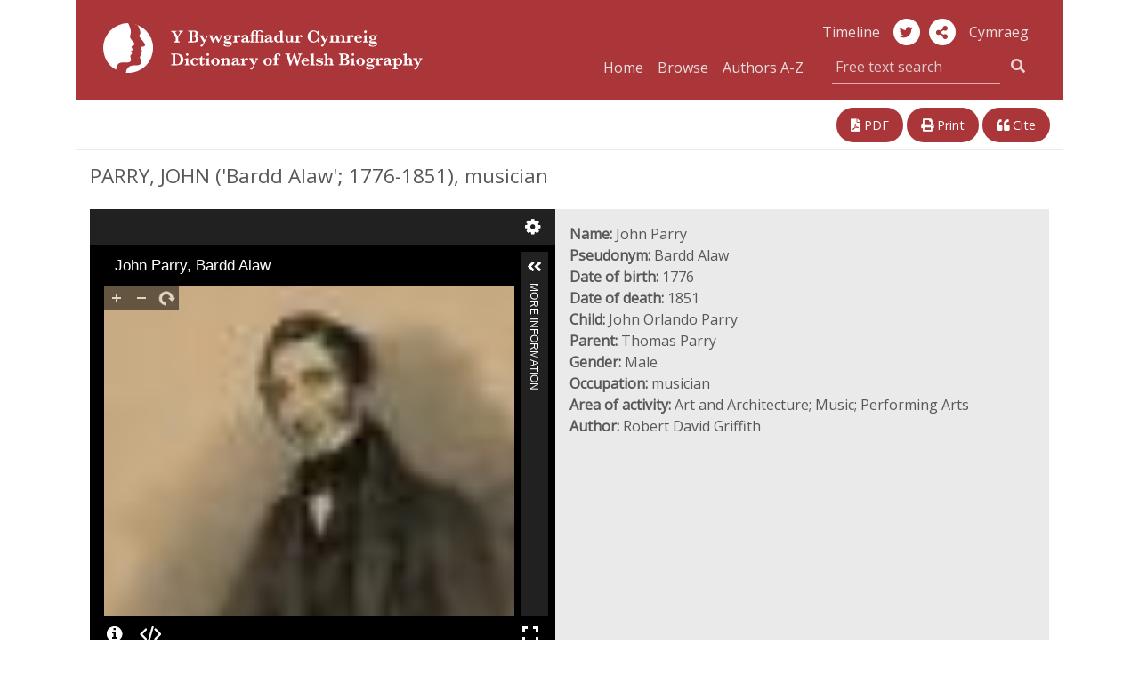

--- FILE ---
content_type: text/html; charset=UTF-8
request_url: https://biography.wales/article/s-PARR-JOH-1776
body_size: 13680
content:
<!DOCTYPE html>
<html class="no-js cors" lang="en">
	<head>
		<meta charset="utf-8" />
		<meta http-equiv="X-UA-Compatible" content="IE=edge" />
		<meta name="viewport" content="width=device-width, initial-scale=1.0" />
		<meta name="description" content="" />

		<title>PARRY, JOHN
('Bardd Alaw';
1776-1851), musician | Dictionary of Welsh Biography</title>

		<!--Google font -->
    <link href="https://fonts.googleapis.com/css?family=Open+Sans" rel="stylesheet">

		<!-- Boostrap CSS -->
		<link rel="stylesheet" href="https://stackpath.bootstrapcdn.com/bootstrap/4.1.3/css/bootstrap.min.css" integrity="sha384-MCw98/SFnGE8fJT3GXwEOngsV7Zt27NXFoaoApmYm81iuXoPkFOJwJ8ERdknLPMO" crossorigin="anonymous">

		<!-- fontawesome -->
    <link rel="stylesheet" href="https://use.fontawesome.com/releases/v5.3.1/css/all.css" integrity="sha384-mzrmE5qonljUremFsqc01SB46JvROS7bZs3IO2EmfFsd15uHvIt+Y8vEf7N7fWAU" crossorigin="anonymous">
		<link href="https://fonts.googleapis.com/css?family=Lato:400,700|Roboto:400,500" rel="stylesheet">
		<link href="https://cdnjs.cloudflare.com/ajax/libs/selectize.js/0.12.4/css/selectize.min.css" rel="stylesheet" />
		<link href="https://biography.wales/assets/css/style.css" rel="stylesheet" />
		<link href="https://biography.wales/uv/uv.css" rel="stylesheet" />

    <!-- <script src="https://biography.wales/assets/js/nav.js"></script> -->
		<script src="https://biography.wales/assets/js/jquery-3.1.1.min.js"></script>
		<script src="https://biography.wales/uv/lib/offline.js"></script>
		<script src="https://biography.wales/uv/helpers.js"></script>
		<script src="https://biography.wales/assets/js/jquery.mark.min.js"></script>

		<script>
      // pre-google code per civic example at: https://www.civicuk.com/cookie-control/documentation/optional-categories
      window.dataLayer = window.dataLayer || [];

      function gtag() {
          dataLayer.push(arguments);
      }
      gtag('consent', 'default', {
          'ad_storage': 'denied',
          'analytics_storage': 'denied',
          'functionality_storage': 'denied',
          'personalization_storage': 'denied',
          'security_storage': 'denied'
      });
    </script>
    <!-- Google tag (gtag.js) -->
    <script async src="https://www.googletagmanager.com/gtag/js?id=G-QDTV3CHP8Z"></script>
    <script>
      window.dataLayer = window.dataLayer || [];

      function gtag() {
          dataLayer.push(arguments);
      }
      gtag('js', new Date());
      gtag('config', 'G-QDTV3CHP8Z');
    </script>

  </head>

  <body>

		<div class="container" id="top">

      <div class="row">

				<!--- NAVBAR 01 - single row responsive - xs/sm/md only -->

        <nav class="bywg_navbar navbar navbar-expand-lg navbar-dark navbar-custom d-lg-none">
          <a class="navbar-brand" href="https://biography.wales/"><img class="logo-bywg" src="https://biography.wales/assets/img/logo_bywg.svg" title="Dictionary of Welsh Biography logo" alt="Read more about the project"></a>
          <button class="navbar-toggler" type="button" data-toggle="collapse" data-target="#navbarsExample04" aria-controls="navbarsExample04" aria-expanded="false" aria-label="Toggle navigation">
            <span class="navbar-toggler-icon"></span>
        	</button>

        	<div class="collapse navbar-collapse" id="navbarsExample04">
            <ul class="navbar-nav mr-auto">
              <li class="nav-item">
                <a class="nav-link" href="https://biography.wales/">Home</a>
              </li>
              <li class="nav-item">
                <a class="nav-link" href="https://biography.wales/browse/A">Browse</a>
              </li>
              <li class="nav-item">
                <a class="nav-link" href="https://biography.wales/authors/A">Authors A-Z</a>
              </li>
            </ul>
						<form class="form-inline my-1 my-md-0 search-box" action="https://biography.wales/search" method="get">
						  <div class="input-group search-box">
								<label for="quick-search" class="sr-only">Free text search</label>
						    <input class="bywg_form search-box form-control border-top-0 border-left-0 border-right-0" type="text" placeholder="Free text search" name="query">
						    <div class="input-group-addon">
	                <button class="bywg_btn btn btn-dark btn-md" type="submit"><i class="fas fa-search"></i></button>
	                <input type="hidden" name="lang[]" id="textSearchLang" value="en">
									<input type="hidden" name="sort" value="score">
									<input type="hidden" name="order" value="desc">
						    </div>
			        </div>
						</form>
            <ul class="navbar-nav mr-auto">
              <li class="nav-item">
                <a class="nav-link" href="http://bywgraffiadur.cymru/article/s-PARR-JOH-1776" id="langSwitchMobile">Cymraeg</a>
              </li>
            </ul>
						<ul class="mt-2 mr-auto list-inline">
							<li class="list-inline-item">
						    <a class="bywg_cylch" href="https://twitter.com/WelshBiography" alt="Twitter" title="Twitter"><i class="fab fa-twitter"></i></a>
							</li>
						</ul>
          </div>
        </nav>
      </div>

		  <!-- Header md and above SMO mg test -->
      <header class="bywg_navbar navbar-custom d-none d-lg-block">
        <div class="row">
          <div class="col-lg-5 col-xl-5">
            <a class="navbar-brand" href="https://biography.wales/"><img class="logo-bywg" src="https://biography.wales/assets/img/logo_bywg.svg" title="Dictionary of Welsh Biography logo" alt="Dictionary of Welsh Biography logo"></a>
          </div>
          <div class="col-lg-7 col-xl-6 offset-xl-1 bywg_social text-right">
            <a class="bywg_header-text-link" href="https://llinellamser.bywgraffiadur.cymru/en">Timeline</a>
            <a class="bywg_cylch" href="https://twitter.com/WelshBiography" alt="Twitter" title="Twitter"><i class="fab fa-twitter"></i></a>
						<a class="bywg_cylch" role="button" data-toggle="popover" data-placement="bottom" aria-label="share-button"><i class="fa fa-share-alt" aria-label=""></i></a>
              <div id="popover-content">
                <ul class="fa-ul">
                  <li><a target="_blank" href="https://twitter.com/share"><i class="fa-li fab fa-twitter"></i>Twitter</a></li>
                  <li><a target="_blank" href="https://www.facebook.com/sharer.php?u=https://biography.wales/"><i class="fa-li fab fa-facebook"></i>Facebook</a></li>
                  <li><a target="_blank" href="https://plus.google.com/share?url=https://biography.wales/"><i class="fa-li fab fa-google-plus"></i>Google</a></li>
                </ul>
              </div>
            <a class="bywg_header-text-link" href="http://bywgraffiadur.cymru/article/s-PARR-JOH-1776" id="langSwitch">Cymraeg</a>
            <form class="form-inline my-1 my-md-0 search-box" action="https://biography.wales/search" method="get">
              <div class="col-md-12 col input-group pull-right pr-0">
                <a class="bywg_header-text-link" href="https://biography.wales/">Home</a>
                <a class="bywg_header-text-link" href="https://biography.wales/browse/A">Browse</a>
                <a class="bywg_header-text-link bywg_header-text-link-browse" href="https://biography.wales/authors/A">Authors A-Z</a>
                <label for="quick-search" class="sr-only"></label>
                <input class="bywg_form search-box form-control border-top-0 border-left-0 border-right-0" type="text" placeholder="Free text search" name="query">
								<input type="hidden" name="lang[]" id="headerSearchLang" value="en">
								<input type="hidden" name="sort" value="score">
								<input type="hidden" name="order" value="desc">
                <div class="input-group-addon">
                  <button class="bywg_btn btn btn-dark btn-md" type="submit"><i class="fas fa-search"></i></button>
                </div>
              </div>
            </form>
          </div>
        </div>
      </header>
<div class="row justify-content-between mt-3 d-print-none">
  <div class="col-lg-6 bywg_article_header_links float-left">
    
      </div>

  <div class="col-lg-5 bywg_article_header_links">
    <div class="float-xs-left float-lg-right">
      <!--<a href="#" alt="Link this article" title="Link this article"><i class="fas fa-link"></i> Link</a>-->
      <a href="https://biography.wales/pdf/s-PARR-JOH-1776.pdf" alt="View a PDF of this article" title="View a PDF of this article"><i class="fas fa-file-pdf"></i> PDF</a>
      <a class="d-none d-lg-inline" href="javascript:window.print();" alt="Print this article" title="Print this article"><i class="fas fa-print"></i> Print</a>
      <a href="#" data-target="#bywgCitationModal" data-toggle="modal" alt="Cite this article" title="Cite this article"><i class="fas fa-quote-left"></i> Cite</a>
    </div>
  </div>
</div>

  <div class="bywg_article_page">

    
  <!DOCTYPE html SYSTEM "bib.ent">
<h1>
PARRY, JOHN
('Bardd Alaw';
1776-1851), musician </h1><div class="row no-gutters bywg_article_summary mb-4">
<div class="col-lg">
<div id="uv" class="uv"></div>
<script type="text/javascript"> var uv, manifest, urlDataProvider; window.addEventListener('uvLoaded', function(e) { urlDataProvider = new UV.URLDataProvider(); setupUV(); }, false); function setupUV() { var data = { iiifResourceUri: urlDataProvider.get('manifest', 'https://damsssl.llgc.org.uk/iiif/2.0/4671751/manifest.json'), collectionIndex: Number(urlDataProvider.get('c', 0)), manifestIndex: Number(urlDataProvider.get('m', 0)), sequenceIndex: Number(urlDataProvider.get('s', 0)), canvasIndex: Number(urlDataProvider.get('cv', 0)), rotation: Number(urlDataProvider.get('r', 0)), xywh: urlDataProvider.get('xywh', '1284,1386,1765,1366'), root: '../uv', highlight: urlDataProvider.get('h'), locales: [{ name: "en-GB", label: "English" }, { name: "cy-GB", label: "Cymraeg" }], configUri: '../uv-config/bywgraffiadur-en.json' }; uv = createUV('#uv', data, urlDataProvider); uv.on('created', function() { manifest = 'https://damsssl.llgc.org.uk/iiif/2.0/4671751/manifest.json'; Utils.Urls.setHashParameter('manifest', manifest); }); } </script>
</div>
<div class="col-lg py-3 px-3"><b>Name:</b> John Parry<br /><b>Pseudonym:</b> Bardd Alaw<br /><b>Date of birth:</b> 1776<br /><b>Date of death:</b> 1851<br /><b>Child:</b> John Orlando Parry<br /><b>Parent:</b> Thomas Parry<br /><b>Gender:</b> Male<br /><b>Occupation:</b> musician<br /><b>Area of activity:</b> Art and Architecture; Music; Performing Arts<br /><b>Author:</b> Robert David Griffith</div>
</div> <p> Born 18 February 1776 at Denbigh, the son of Thomas Parry, a stonemason from Aberchwiler. His first lessons in music were given him by a dancing master who taught him the clarinet. In 1793 he joined the Denbighshire volunteers' band of which, four years later, he became the conductor.</p> <p>He settled in London in 1807, began to be in demand at concerts as a player on wind instruments, and started to compose pieces for such concerts. He published songs and other pieces in 1809 and was invited to write music for use in the Vauxhall Gardens; he was afterwards responsible for the music at that resort for many years. He had previously published (in 1804) <em>The Ancient Britons' Martial Music</em> and (in 1807) had produced a second series, arranged for piano or harp, flute, and 'cello. He contributed articles on Welsh airs to the <em>Cambro-Briton</em>, 1819-22.</p> <p>In 1820 he was appointed to organize the music side of the 'eisteddfod Powys,' to be held at Welshpool; it was at this eisteddfod that he was given the name of Bardd Alaw. In 1821 he published a collection of Welsh airs with English words by Felicia Hemans. He published two operas also that year; one of these which ran for twenty-five nights, brought him into prominence as a composer. The Cymmrodorion gave him a 'benefit' eisteddfod (really a concert) 24 May 1826. He was musical adjudicator or conductor at various eisteddfodau - e.g. Brecon, 1822-6; Beaumaris, 1832; Cardiff, 1834; Abergavenny, 1836-48. In 1820 he founded 'Cymdeithas y Canorion' with the object of encouraging singing to the accompaniment of the harp. For many years he edited the hymn-tunes published in <em>Seren Gomer</em>.</p> <p>He died 8 April 1851. He was a member (and president in 1819) of the Gwyneddigion society, and 'Registrar of Music' in the second Cymmrodorion society. </p> <h3 class="bywg_article_subtitle"> JOHN ORLANDO PARRY (1810 - 1879), musician, actor and entertainer </h3> <p> John
Parry's son was born 3 January 1810 in London. He was taught the harp by Boscha, and when he was 15 appeared in public as a professional harpist. He was also a good pianist, and when he was twenty began to appear as a vocalist (baritone). He was also an artist of some repute. Afterwards he turned to light and entertaining songs. A duet composed by him called 'Flow gently, Deva' became very popular in Wales. In 1840 he composed a light opera called 'Wanted, a Governess'; he was also busy producing numerous songs. He had left the stage in 1842 for the concert-room, and in 1850 he came out as an entertainer. He gave this up in 1853 for health reasons, and became organist of S. Jude's church, Southsea. He joined Thomas German Reed, musician and entertainer, in 1860, but retired in 1869 owing to ill health.</p> <p>He married, 30 June 1835, Anne, daughter of Henry Combe, surgeon (died 1883). He died 20 February 1879, at East Molesey, Surrey. </p> <p> For numerous examples of the work of John Orlando Parry as musician, entertainer, and amateur artist, see the details given in <em>N.L.W. Handlist of MSS.</em>, i, ii, iii, where <a href="https://archifau.llyfrgell.cymru/index.php/music-69">NLW MS 4925A <i class="fas fa-external-link-alt"></i></a>,
<a href="https://archifau.llyfrgell.cymru/index.php/songs-and-sketches">NLW MS 4926C <i class="fas fa-external-link-alt"></i></a>,
<a href="https://archifau.llyfrgell.cymru/index.php/music-70">NLW MS 4927A <i class="fas fa-external-link-alt"></i></a>,
<a href="https://archifau.llyfrgell.cymru/index.php/music-71">NLW MS 4928A <i class="fas fa-external-link-alt"></i></a>,
<a href="https://archifau.llyfrgell.cymru/index.php/diary-for-1852">NLW MS 4929A <i class="fas fa-external-link-alt"></i></a>,
<a href="https://archifau.llyfrgell.cymru/index.php/drury-lane-and-covent-garden">NLW MS 4930A <i class="fas fa-external-link-alt"></i></a>,
<a href="https://archifau.llyfrgell.cymru/index.php/miscellanea-335">NLW MS 4931C <i class="fas fa-external-link-alt"></i></a>, <a href="https://archifau.llyfrgell.cymru/index.php/music-72">NLW MS 8286E <i class="fas fa-external-link-alt"></i></a>,
<a href="https://archifau.llyfrgell.cymru/index.php/music-73">NLW MS 8287D <i class="fas fa-external-link-alt"></i></a>,
<a href="https://archifau.llyfrgell.cymru/index.php/music-74">NLW MS 8288D <i class="fas fa-external-link-alt"></i></a>,
<a href="https://archifau.llyfrgell.cymru/index.php/humorous-songs-2">NLW MS 8289D <i class="fas fa-external-link-alt"></i></a>,
<a href="https://archifau.llyfrgell.cymru/index.php/humorous-songs-3">NLW MS 8290E <i class="fas fa-external-link-alt"></i></a>,
<a href="https://archifau.llyfrgell.cymru/index.php/humorous-songs-4">NLW MS 8291D <i class="fas fa-external-link-alt"></i></a>,
<a href="https://archifau.llyfrgell.cymru/index.php/miscellanea-336">NLW MS 8292C <i class="fas fa-external-link-alt"></i></a>,
<a href="https://archifau.llyfrgell.cymru/index.php/miscellanea-337">NLW MS 8293D <i class="fas fa-external-link-alt"></i></a>, and <a href="https://archifau.llyfrgell.cymru/index.php/john-orlando-parry">NLW MS 10070C <i class="fas fa-external-link-alt"></i></a> are described. </p> <h2>Author</h2><ul class="bywg_article_sources"><li><strong>Robert David Griffith</strong>, (1877 - 1958) </li></ul><h2>Sources</h2><ul class="bywg_article_sources"> <li><em>Oxford Dictionary of National Biography</em></li> <li><em>Y Gwyddoniadur Cymreig</em> (1889-96)</li> <li>M. O. Jones, <em>Bywgraffiaeth Cerddorion Cymreig</em> (1890)</li> <li>
<a href="https://journals.library.wales/browse/2619094"><em>Y Cerddor</em></a>, January 1890</li> <li><em>Y Cymmrodor</em>, 1951, 106, 153-9, 164</li> <li>information from Mr. F. Wynn Jones, London</li> </ul><ul class="bywg_article_sources"> <h2>Further reading</h2> <li>Edward Jones and John Parry, <a href="http://hdl.handle.net/10107/4675974"><em>The Welsh harper</em> (London 1838)</a>
</li>
</ul><ul class="bywg_article_sources"> <h2>Images</h2> <li>H. N. King, <a href="http://hdl.handle.net/10107/4670435">John Orlando Parry</a>
</li>
</ul><ul class="bywg_article_sources"> <h2>Works</h2> <li>William Thomas, <a href="http://hdl.handle.net/10107/5707728">Cyfarfod Y Cymry</a>,' <em>Yr awen lawen; sef, Casgliad o ganiadau dewisol</em> (Caerfyrddin 1851), pp.45-46</li> </ul><ul class="bywg_article_sources"> <h2>Additional Links</h2> <li>NLW Archives: <a href="https://archifau.llyfrgell.cymru/index.php/john-orlando-parry-manuscripts-2">John Orlando Parry Manuscripts</a>
</li>
<li>NLW Archives: <a href="https://archives.library.wales/index.php/john-orlando-parry">NLW MS 10070C: John Orlando Parry</a>
</li>
<li>NLW Archives: <a href="https://archifau.llyfrgell.cymru/index.php/details-of-concerts-by-john-orlando-parry-formerly-john-orlando-parry-ms-17-see-also-nlw-ms-17733d-english-parchment">NLW MS 17732D: Details of concerts by John Orlando Parry</a>
</li>
<li>NLW Archives: <a href="https://archifau.llyfrgell.cymru/index.php/programmes-posters-etc-taken-from-nlw-ms-17732d-formerly-john-orlando-parry-ms-18-see-also-nlw-ms-17732d-english">NLW MS 17733D: Programmes, posters, etc taken from NLW MS 17732D</a>
</li> <li>VIAF: <a href="https://viaf.org/viaf/66659325">66659325</a>
</li> <li>Wikidata: <a href="http://www.wikidata.org/entity/Q3399352">Q3399352</a>
</li> </ul><p><b>Published date: </b>1959</p><p><b>Article Copyright: </b><a class="bywg_article_rights" href="http://rightsstatements.org/page/InC-RUU/1.0/">http://rightsstatements.org/page/InC-RUU/1.0/ <i class="fas fa-external-link-alt"></i></a></p>
  
  
  </div>

  <div class="row justify-content-between my-3 d-print-none">
    <div class="col bywg_article_header_links float-left">
      
          </div>

    <div class="col-md-12 col-lg-5 bywg_article_header_links float-right pull-right">
      <div class="float-lg-right">
        <!--<a href="#" alt="Link this article" title="Link this article"><i class="fas fa-link"></i> Link</a>-->
        <a href="https://biography.wales/pdf/s-PARR-JOH-1776.pdf" alt="View a PDF of this article" title="View a PDF of this article"><i class="fas fa-file-pdf"></i> PDF</a>
        <a class="d-none d-lg-inline" href="javascript:window.print();" alt="Print this article" title="Print this article"><i class="fas fa-print"></i> Print</a>
        <a href="#" data-target="#bywgCitationModal" data-toggle="modal" alt="Cite this article" title="Cite this article"><i class="fas fa-quote-left"></i> Cite</a>
      </div>
    </div>
  </div>

  <div class="row no-gutters mb-0 bywg_donate_image">
    <div class="bywg_article_donate_3">
      <p>
          The Dictionary of Welsh Biography is provided by The National Library of Wales and the University of Wales Centre for Advanced Welsh and Celtic Studies. It is free to use and does not receive grant support. A donation would help us maintain and improve the site so that we can continue to acknowledge Welsh men and women who have made notable contributions to life in Wales and beyond.<br /><br />
          Find out more on our <a href="../donate">sponsorship page</a>.      </p>
      <div class="bywg_donate_button text-center mx-auto"><a href="https://www.library.wales/index.php?id=7848&L=0&donate=bywgraffiadur">Donate</a></div>
    </div>
  </div>

<div class="modal" id="bywgCitationModal" tabindex="-1" role="dialog">
  <div class="modal-dialog" role="document">
    <div class="modal-content">
      <div class="modal-header">
        <h5 class="modal-title">APA Citation</h5>
        <button type="button" class="close" data-dismiss="modal" aria-label="Close">
          <span aria-hidden="true">&times;</span>
        </button>
      </div>
      <div class="modal-body">
        <p id="bywg_citation_quote">Griffith, R. D.,  (1959). PARRY, JOHN
('Bardd Alaw';
1776-1851), musician. <em>Dictionary of Welsh Biography</em>. Retrieved 22 Jan 2026, from https://biography.wales/article/s-PARR-JOH-1776</p>
      </div>
      <div class="modal-footer">
        <button type="button" class="btn btn-primary bywg_cite_button" onclick="copyToClipboard()">Copy to Clipboard</button>
      </div>
    </div>
  </div>

</div>

<script>
    var words = "";

    $(".bywg_article_page").mark(words, {

      "separateWordSearch": false,
      "element": "em",
      "className": "highlight",
      "wildcards": "enabled",
    });
</script>

<script>
  $(document).ready(function () {
    $('#bywg_archived').hide();
    $('#bywg_correction').hide();

    $('#bywg_archived_link').click(function() {
      $('#bywg_archived').show();
    });
    $('#bywg_archived_link_bottom').click(function() {
      $('#bywg_archived').show();
    });

    $('#bywg_correction_link').click(function() {
      $('#bywg_correction').show();
    });
    $('#bywg_correction_link_bottom').click(function() {
      $('#bywg_correction').show();
    });
  });
</script>

<script>
  // Change the url to the corresponding article
  var altArticle = "c-PARR-JOH-1776";
  var link = document.getElementById('langSwitch').href;
  var output = link.substring(0, link.lastIndexOf('/') + 1) + altArticle;
  document.getElementById('langSwitch').href = output;
  document.getElementById('langSwitchMobile').href = output;
</script>

<!-- What's this dwj -->
<script>
  var article = document.getElementsByClassName('article');

  console.log(article);
</script>

<script>
  // https://stackoverflow.com/a/45616055
  function copyToClipboard() {
    var selection = window.getSelection(),
        selectData = document.createRange();

        selection.removeAllRanges();
        selectData.selectNodeContents(bywg_citation_quote);
        selection.addRange(selectData);
        var copyResult = document.execCommand("copy");

        if(copyResult)
            selection.removeAllRanges();
        else
            alert("Your browser does not support clipboard commands, press ctrl+c");
  }
</script>

<!--  </div>-->

<!--  <div class="container">-->
  <footer class="bywg_footer container no-gutters d-print-none">
    <div class="row">
      <div class="col-md-12 col-lg-6 no-gutters bwyg_footer_first">
        <ul class="list-inline">
          <li><a href="https://www.library.wales/index.php?id=355">Privacy & Cookies</a></li>
          <li><a href="https://biography.wales/copyright">Copyright</a></li>
          <li><a href="https://biography.wales/about">The Project</a></li>
          <li><a href="https://biography.wales/help">Help</a></li>
          <li><a href="https://biography.wales/about#contactus">Contact</a></li>
          <!--<li><a href="#top">Back to Top</a></li>-->
        </ul>
      </div>
      <div class="col-md-12 col-lg-3 no-gutters bywg_footer_second">
        <a href="https://www.library.wales/">
          <img class="bygw_logo-icon" src="https://biography.wales/assets/img/bywg_footer_llgc.png" alt="National Library of Wales Logo" title="National Library of Wales Logo">
        </a>
      </div>
      <div class="col-md-12 col-lg-3 no-gutters bywg_footer_third">
        <div class="icon-container">
          <a href="http://www.wales.ac.uk/en/CentreforAdvancedWelshCelticStudies/IntroductiontotheCentre.aspx">
            <img class="bygw_logo-icon icon-round" src="https://biography.wales/assets/img/bywg_footer_ganolfan.png" alt="The Centre for Advanced Welsh and Celtic Studies Logo" title="The Centre for Advanced Welsh and Celtic Studies Logo">
          </a>
        </div>
        <div class="icon-container">
          <a href="https://www.cymmrodorion.org/">
            <img class="bygw_logo-icon icon-round" src="https://biography.wales/assets/img/bywg_footer_cymmrodorion.png" alt="The Honourable Society of Cymmrodorion Logo" title="The Honourable Society of Cymmrodorion Logo">
          </a>
        </div>
        <div class="icon-container float-right">
          <a href="https://gov.wales/?lang=en">
            <img class="bygw_logo-icon" src="https://biography.wales/assets/img/logo_cynulliad_round_transp.png" alt="Welsh Government Logo" title="Welsh Government Logo">
          </a>
        </div>
      </div>
    </div>
  </footer>
  </div>

  <!-- Optional JavaScript -->
  <!-- Optional JavaScript -->
  <!-- jQuery first, then Popper.js, then Bootstrap JS -->
  <!-- <script src="https://code.jquery.com/jquery-3.2.1.slim.min.js" integrity="sha384-KJ3o2DKtIkvYIK3UENzmM7KCkRr/rE9/Qpg6aAZGJwFDMVNA/GpGFF93hXpG5KkN" crossorigin="anonymous"></script> -->
  <script src="https://cdnjs.cloudflare.com/ajax/libs/popper.js/1.12.9/umd/popper.min.js" integrity="sha384-ApNbgh9B+Y1QKtv3Rn7W3mgPxhU9K/ScQsAP7hUibX39j7fakFPskvXusvfa0b4Q" crossorigin="anonymous"></script>
  <script src="https://maxcdn.bootstrapcdn.com/bootstrap/4.0.0/js/bootstrap.min.js" integrity="sha384-JZR6Spejh4U02d8jOt6vLEHfe/JQGiRRSQQxSfFWpi1MquVdAyjUar5+76PVCmYl" crossorigin="anonymous"></script>

  <script type="text/javascript" src="https://biography.wales/uv/uv.js"></script>
  <script type="text/javascript" src="https://biography.wales/assets/js/jquery.fastLiveFilter.min.js"></script>
  <script type="text/javascript">
    function assignLiveFilter() {
        $('#filter-facets-author').fastLiveFilter('#filterlist-author');
        $('#filter-facets-category').fastLiveFilter('#filterlist-category');
    }
    $(function () {
        assignLiveFilter();
    });

    $('.popover-share-icon').popover({
        html: true,
        content: function () {
            return $('.popover-share-content').html();
        }
    });

    $('.popover-share-icon').click(function (e) {
        e.stopPropagation();
    });

    $(document).click(function (e) {
        if (($('.popover').has(e.target).length == 0) || $(e.target).is('.close')) {
            $('.popover-share-icon').popover('hide');
        }
    });

    // Avoid bug with having to click twice to open popover after close
    $('body').on('hidden.bs.popover', function (e) {
        $(e.target).data("bs.popover").inState.click = false;
    });
  </script>

  <!-- Popover JQuery script -->
  <script>
    $(document).ready(function() {
      $('[data-toggle="popover"]').popover({
        html: true,
        content: function() {
          return $('#popover-content').html();
        }
      });
    });
  </script>

  <!-- Change search button text -->
  <script>
    $(function(){
      $(".dropdown-menu button").click(function(){
        $(".bywg_search_button_left:first-child").text($(this).text());
        $(".bywg_search_button_left:first-child").val($(this).text());
      });
    });
  </script>

  <!-- change search type -->
  <script>
    var textScore = $("#textScore").detach();
    var textOrder = $("#textOrder").detach();
    var searchType = $("#searchType");

    $("#freeText").click(function(){
      searchType.detach();
      $("#freeText").append(textScore);
      $("#freeText").append(textOrder);
    });
    $("#nameSearch").click(function(){
      $("#nameSearch").append(searchType);
      $("#searchType").val("nameSearch");
    });
  </script>
  <script id="llgc_cookie_control" src="https://cookies.library.wales/cookie.js"></script></div>
</body>
</html>
